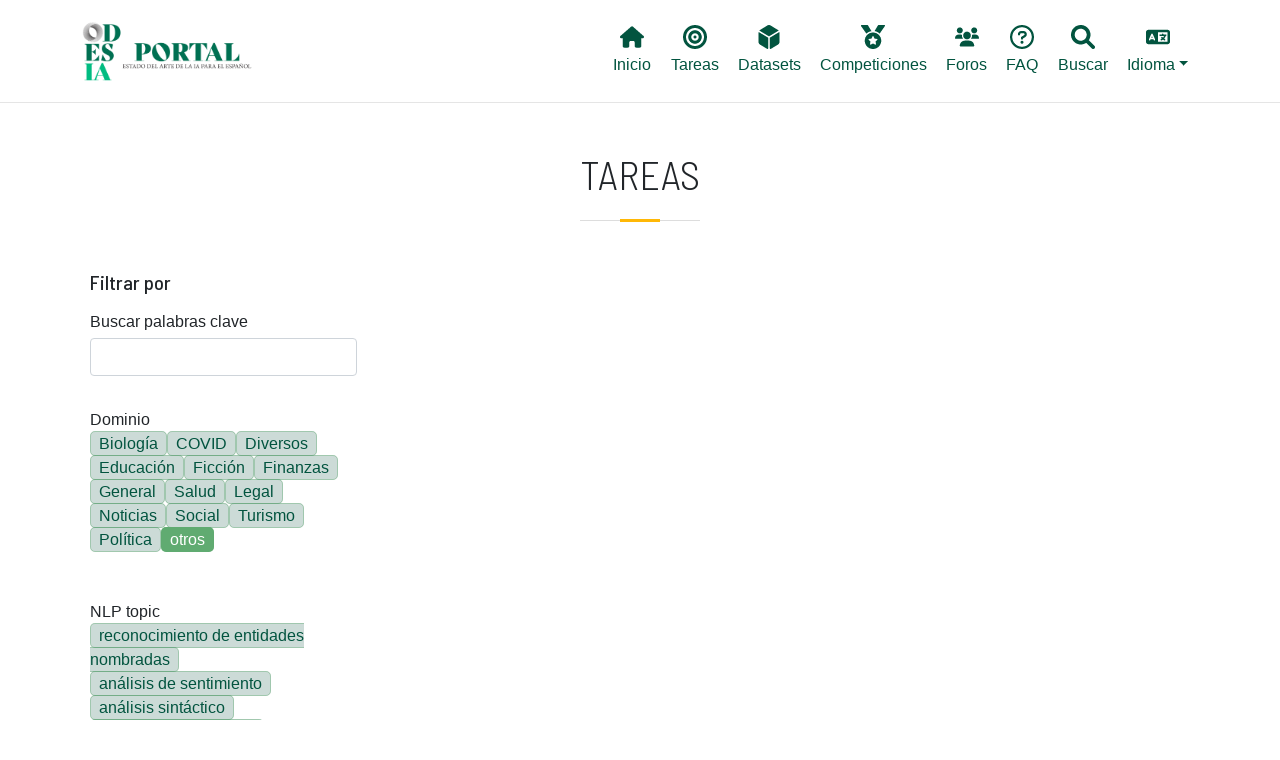

--- FILE ---
content_type: text/html; charset=UTF-8
request_url: https://portal.odesia.uned.es/tareas?field_idioma_iso639_1_value%5B0%5D=es-mx&field_dominio_value%5B0%5D=others
body_size: 7926
content:

<!DOCTYPE html>
<html lang="es" dir="ltr" prefix="content: http://purl.org/rss/1.0/modules/content/  dc: http://purl.org/dc/terms/  foaf: http://xmlns.com/foaf/0.1/  og: http://ogp.me/ns#  rdfs: http://www.w3.org/2000/01/rdf-schema#  schema: http://schema.org/  sioc: http://rdfs.org/sioc/ns#  sioct: http://rdfs.org/sioc/types#  skos: http://www.w3.org/2004/02/skos/core#  xsd: http://www.w3.org/2001/XMLSchema# " class="h-100">
  <head>
    <!-- Google tag (gtag.js) -->
    <script async src="https://www.googletagmanager.com/gtag/js?id=G-6W7TVZ2LZZ"></script>
    <script>
      window.dataLayer = window.dataLayer || [];
      function gtag(){dataLayer.push(arguments);}
      gtag('js', new Date());

      gtag('config', 'G-6W7TVZ2LZZ');
    </script>

    <meta charset="utf-8" />
<meta name="Generator" content="Drupal 9 (https://www.drupal.org)" />
<meta name="MobileOptimized" content="width" />
<meta name="HandheldFriendly" content="true" />
<meta name="viewport" content="width=device-width, initial-scale=1.0" />
<link rel="icon" href="/themes/custom/b5subtheme/favicon.ico" type="image/vnd.microsoft.icon" />

    <title>Tareas | Portal ODESIA</title>
    <link rel="stylesheet" media="all" href="/core/themes/stable/css/system/components/ajax-progress.module.css?t9gre4" />
<link rel="stylesheet" media="all" href="/core/themes/stable/css/system/components/align.module.css?t9gre4" />
<link rel="stylesheet" media="all" href="/core/themes/stable/css/system/components/autocomplete-loading.module.css?t9gre4" />
<link rel="stylesheet" media="all" href="/core/themes/stable/css/system/components/fieldgroup.module.css?t9gre4" />
<link rel="stylesheet" media="all" href="/core/themes/stable/css/system/components/container-inline.module.css?t9gre4" />
<link rel="stylesheet" media="all" href="/core/themes/stable/css/system/components/clearfix.module.css?t9gre4" />
<link rel="stylesheet" media="all" href="/core/themes/stable/css/system/components/details.module.css?t9gre4" />
<link rel="stylesheet" media="all" href="/core/themes/stable/css/system/components/hidden.module.css?t9gre4" />
<link rel="stylesheet" media="all" href="/core/themes/stable/css/system/components/item-list.module.css?t9gre4" />
<link rel="stylesheet" media="all" href="/core/themes/stable/css/system/components/js.module.css?t9gre4" />
<link rel="stylesheet" media="all" href="/core/themes/stable/css/system/components/nowrap.module.css?t9gre4" />
<link rel="stylesheet" media="all" href="/core/themes/stable/css/system/components/position-container.module.css?t9gre4" />
<link rel="stylesheet" media="all" href="/core/themes/stable/css/system/components/progress.module.css?t9gre4" />
<link rel="stylesheet" media="all" href="/core/themes/stable/css/system/components/reset-appearance.module.css?t9gre4" />
<link rel="stylesheet" media="all" href="/core/themes/stable/css/system/components/resize.module.css?t9gre4" />
<link rel="stylesheet" media="all" href="/core/themes/stable/css/system/components/sticky-header.module.css?t9gre4" />
<link rel="stylesheet" media="all" href="/core/themes/stable/css/system/components/system-status-counter.css?t9gre4" />
<link rel="stylesheet" media="all" href="/core/themes/stable/css/system/components/system-status-report-counters.css?t9gre4" />
<link rel="stylesheet" media="all" href="/core/themes/stable/css/system/components/system-status-report-general-info.css?t9gre4" />
<link rel="stylesheet" media="all" href="/core/themes/stable/css/system/components/tabledrag.module.css?t9gre4" />
<link rel="stylesheet" media="all" href="/core/themes/stable/css/system/components/tablesort.module.css?t9gre4" />
<link rel="stylesheet" media="all" href="/core/themes/stable/css/system/components/tree-child.module.css?t9gre4" />
<link rel="stylesheet" media="all" href="/core/themes/stable/css/views/views.module.css?t9gre4" />
<link rel="stylesheet" media="all" href="/modules/contrib/blazy/css/blazy.css?t9gre4" />
<link rel="stylesheet" media="all" href="/modules/contrib/better_exposed_filters/css/better_exposed_filters.css?t9gre4" />
<link rel="stylesheet" media="all" href="/core/themes/stable/css/core/assets/vendor/normalize-css/normalize.css?t9gre4" />
<link rel="stylesheet" media="all" href="/core/themes/stable/css/core/normalize-fixes.css?t9gre4" />
<link rel="stylesheet" media="all" href="/core/themes/classy/css/components/progress.css?t9gre4" />
<link rel="stylesheet" media="all" href="/core/themes/classy/css/components/action-links.css?t9gre4" />
<link rel="stylesheet" media="all" href="/core/themes/classy/css/components/breadcrumb.css?t9gre4" />
<link rel="stylesheet" media="all" href="/core/themes/classy/css/components/collapse-processed.css?t9gre4" />
<link rel="stylesheet" media="all" href="/core/themes/classy/css/components/container-inline.css?t9gre4" />
<link rel="stylesheet" media="all" href="/core/themes/classy/css/components/details.css?t9gre4" />
<link rel="stylesheet" media="all" href="/core/themes/classy/css/components/exposed-filters.css?t9gre4" />
<link rel="stylesheet" media="all" href="/core/themes/classy/css/components/field.css?t9gre4" />
<link rel="stylesheet" media="all" href="/core/themes/classy/css/components/form.css?t9gre4" />
<link rel="stylesheet" media="all" href="/core/themes/classy/css/components/icons.css?t9gre4" />
<link rel="stylesheet" media="all" href="/core/themes/classy/css/components/inline-form.css?t9gre4" />
<link rel="stylesheet" media="all" href="/core/themes/classy/css/components/item-list.css?t9gre4" />
<link rel="stylesheet" media="all" href="/core/themes/classy/css/components/links.css?t9gre4" />
<link rel="stylesheet" media="all" href="/core/themes/classy/css/components/menu.css?t9gre4" />
<link rel="stylesheet" media="all" href="/core/themes/classy/css/components/more-link.css?t9gre4" />
<link rel="stylesheet" media="all" href="/core/themes/classy/css/components/pager.css?t9gre4" />
<link rel="stylesheet" media="all" href="/core/themes/classy/css/components/tabledrag.css?t9gre4" />
<link rel="stylesheet" media="all" href="/core/themes/classy/css/components/tableselect.css?t9gre4" />
<link rel="stylesheet" media="all" href="/core/themes/classy/css/components/tablesort.css?t9gre4" />
<link rel="stylesheet" media="all" href="/core/themes/classy/css/components/textarea.css?t9gre4" />
<link rel="stylesheet" media="all" href="/core/themes/classy/css/components/ui-dialog.css?t9gre4" />
<link rel="stylesheet" media="all" href="/core/themes/classy/css/components/messages.css?t9gre4" />
<link rel="stylesheet" media="all" href="/themes/custom/b5subtheme/css/style.css?t9gre4" />
<link rel="stylesheet" media="all" href="/themes/custom/b5subtheme/css/custom.css?t9gre4" />
<link rel="stylesheet" media="all" href="https://cdnjs.cloudflare.com/ajax/libs/jquery.tablesorter/2.31.3/css/theme.bootstrap.min.css" />

    <script src="https://use.fontawesome.com/releases/v6.1.0/js/all.js" defer crossorigin="anonymous"></script>
<script src="https://use.fontawesome.com/releases/v6.1.0/js/v4-shims.js" defer crossorigin="anonymous"></script>

  </head>
  <body class="path-tareas   d-flex flex-column h-100">
        <a href="#main-content" class="visually-hidden focusable skip-link">
      Pasar al contenido principal
    </a>
    
      <div class="dialog-off-canvas-main-canvas d-flex flex-column h-100" data-off-canvas-main-canvas>
    


<header class="fixed-top">
    <div class="px-3 py-2 bg-white">
        <div class="container-xl">
            <nav class="navbar navbar-expand-lg navbar-light ">
                                 <a href="/ " title="Odesia" rel="home" class="navbar-brand site-logo">
            <img src="/sites/default/files/ODESIA_sota.png" alt="Odesia" width="150" />
        </a>
     
                  <button class="navbar-toggler" type="button" data-bs-toggle="collapse" data-bs-target="#navbarNavDropdown" aria-controls="navbarNavDropdown" aria-expanded="false" aria-label="Toggle navigation">
                    <span class="navbar-toggler-icon"></span>
                  </button>
                  <div class="collapse navbar-collapse" id="navbarNavDropdown">
                      <div class="region region-nav-main col-md-12 d-md-flex justify-content-end">
    <nav aria-labelledby="block-b5subtheme-main-navigation-menu" id="block-b5subtheme-main-navigation" class="block block-menu navigation menu--main">
            
  <h5 class="visually-hidden" id="block-b5subtheme-main-navigation-menu">Main navigation</h5>
  

        
            <ul class="nav">
                        <li class="nav-item">
          <a href="/" class="nav-item nav-link" data-drupal-link-system-path="&lt;front&gt;"><i class="fas fa-home" aria-hidden="true"></i> <span class="link-text">Inicio</span></a>
      </li>

                    <li class="nav-item">
          <a href="/tareas" class="nav-item nav-link active" data-drupal-link-system-path="tareas"><i class="fas fa-bullseye" aria-hidden="true"></i> <span class="link-text">Tareas</span></a>
      </li>

                    <li class="nav-item">
          <a href="/datasets" class="nav-item nav-link" data-drupal-link-system-path="datasets"><i class="fas fa-dice-d6" aria-hidden="true"></i> <span class="link-text">Datasets</span></a>
      </li>

                    <li class="nav-item">
          <a href="/competiciones" class="nav-item nav-link" data-drupal-link-system-path="competiciones"><i class="fas fa-medal" aria-hidden="true"></i> <span class="link-text">Competiciones</span></a>
      </li>

                    <li class="nav-item">
          <a href="/foros" class="nav-item nav-link" data-drupal-link-system-path="node/2386"><i class="fas fa-users" aria-hidden="true"></i> <span class="link-text">Foros</span></a>
      </li>

                    <li class="nav-item">
          <a href="/faq" class="nav-item nav-link" data-drupal-link-system-path="node/2097"><i class="far fa-question-circle" aria-hidden="true"></i> <span class="link-text">FAQ</span></a>
      </li>

                    <li class="nav-item">
          <a href="/buscar" class="nav-item nav-link" data-drupal-link-system-path="node/2385"><i class="fas fa-search" aria-hidden="true"></i> <span class="link-text">Buscar</span></a>
      </li>

        </ul>
  



  </nav>
<nav aria-labelledby="block-lang-menu" id="block-lang" class="block block-menu navigation menu--lang">
            
  <h5 class="visually-hidden" id="block-lang-menu">Lang</h5>
  

        
            <ul class="nav">
                        <li class="nav-item dropdown">
          <span class="nav-item nav-link dropdown-toggle" role="button" data-bs-toggle="dropdown" aria-expanded="false" title="Expand menu  Idioma"><i class="fas fa-language" aria-hidden="true"></i> <span class="link-text">Idioma</span></span>
                  <ul class="dropdown-menu">
                        <li class="nav-item">
          <a href="/en/tareas?field_idioma_iso639_1_value%5B0%5D=es-mx&amp;field_dominio_value%5B0%5D=others" class="language-link dropdown-item" hreflang="en" data-drupal-link-query="{&quot;field_dominio_value&quot;:[&quot;others&quot;],&quot;field_idioma_iso639_1_value&quot;:[&quot;es-mx&quot;]}" data-drupal-link-system-path="tareas">English</a>
      </li>

                    <li class="nav-item">
          <a href="/tareas?field_idioma_iso639_1_value%5B0%5D=es-mx&amp;field_dominio_value%5B0%5D=others" class="language-link dropdown-item is-active" hreflang="es" data-drupal-link-query="{&quot;field_dominio_value&quot;:[&quot;others&quot;],&quot;field_idioma_iso639_1_value&quot;:[&quot;es-mx&quot;]}" data-drupal-link-system-path="tareas">Spanish</a>
      </li>

        </ul>
  
      </li>

        </ul>
  



  </nav>

  </div>

                  </div>
              </nav>

              
              
        </div>
    </div>
</header>



<main role="main">
  <a id="main-content" tabindex="-1"></a>
  
  
  

  <div class="container-xl mx-auto px-auto">
        <div class="row g-0">
            <div class="order-1 order-lg-2 col-12">
          <div class="region region-content">
    <div data-drupal-messages-fallback class="hidden"></div>
<div id="block-b5subtheme-page-title" class="block block-core block-page-title-block">
  
    
      
<div class="title-separator pb-3 mb-4">
  <h1 class="display-6 text-center page-title text-uppercase">Tareas</h1>
</div>


  </div>
<div id="block-b5subtheme-content" class="block block-system block-system-main-block">
  
    
      <div class="views-element-container"><div class="view view-tareas view-id-tareas view-display-id-page_1 js-view-dom-id-95510a7060d1d91f0f0c00995d307066e843358612010c3024d489bc988e426c">
  
    
        <div class="view-filters">
      <form class="views-exposed-form bef-exposed-form" data-bef-auto-submit-full-form="" data-bef-auto-submit="" data-bef-auto-submit-delay="500" data-drupal-selector="views-exposed-form-tareas-page-1" action="/tareas" method="get" id="views-exposed-form-tareas-page-1" accept-charset="UTF-8">
  <div class="form--inline clearfix">
    <h5 class="mb-0 mt-4">Filtrar por</h5>
    <div class="js-form-item form-item js-form-type-textfield form-type-textfield js-form-item-combine form-item-combine">
      <label for="edit-combine">Buscar palabras clave</label>
        
  <input data-drupal-selector="edit-combine" type="text" id="edit-combine" name="combine" value="" size="30" maxlength="128" class="form-text form-control" />


        </div>
<div class="js-form-item form-item js-form-type-select form-type-select js-form-item-field-dominio-value form-item-field-dominio-value">
      <label for="edit-field-dominio-value">Dominio</label>
        <input type="hidden" name="field_dominio_value[others]" value="others" />
<div class="bef-links-use-ajax bef-links" data-drupal-selector="edit-field-dominio-value" multiple="multiple" name="field_dominio_value" id="edit-field-dominio-value" size="8">
                    <ul><li><a href="https://portal.odesia.uned.es/tareas?field_idioma_iso639_1_value%5B0%5D=es-mx&amp;field_dominio_value%5B0%5D=others&amp;field_dominio_value%5B1%5D=Biology" id="edit-field-dominio-value-biology" name="field_dominio_value[Biology]" class="bef-link">Biología</a>                      <li><a href="https://portal.odesia.uned.es/tareas?field_idioma_iso639_1_value%5B0%5D=es-mx&amp;field_dominio_value%5B0%5D=others&amp;field_dominio_value%5B1%5D=COVID" id="edit-field-dominio-value-covid" name="field_dominio_value[COVID]" class="bef-link">COVID</a>                      <li><a href="https://portal.odesia.uned.es/tareas?field_idioma_iso639_1_value%5B0%5D=es-mx&amp;field_dominio_value%5B0%5D=others&amp;field_dominio_value%5B1%5D=Diverse" id="edit-field-dominio-value-diverse" name="field_dominio_value[Diverse]" class="bef-link">Diversos</a>                      <li><a href="https://portal.odesia.uned.es/tareas?field_idioma_iso639_1_value%5B0%5D=es-mx&amp;field_dominio_value%5B0%5D=others&amp;field_dominio_value%5B1%5D=Education" id="edit-field-dominio-value-education" name="field_dominio_value[Education]" class="bef-link">Educación</a>                      <li><a href="https://portal.odesia.uned.es/tareas?field_idioma_iso639_1_value%5B0%5D=es-mx&amp;field_dominio_value%5B0%5D=others&amp;field_dominio_value%5B1%5D=Fiction" id="edit-field-dominio-value-fiction" name="field_dominio_value[Fiction]" class="bef-link">Ficción</a>                      <li><a href="https://portal.odesia.uned.es/tareas?field_idioma_iso639_1_value%5B0%5D=es-mx&amp;field_dominio_value%5B0%5D=others&amp;field_dominio_value%5B1%5D=Finance" id="edit-field-dominio-value-finance" name="field_dominio_value[Finance]" class="bef-link">Finanzas</a>                      <li><a href="https://portal.odesia.uned.es/tareas?field_idioma_iso639_1_value%5B0%5D=es-mx&amp;field_dominio_value%5B0%5D=others&amp;field_dominio_value%5B1%5D=General" id="edit-field-dominio-value-general" name="field_dominio_value[General]" class="bef-link">General</a>                      <li><a href="https://portal.odesia.uned.es/tareas?field_idioma_iso639_1_value%5B0%5D=es-mx&amp;field_dominio_value%5B0%5D=others&amp;field_dominio_value%5B1%5D=Health" id="edit-field-dominio-value-health" name="field_dominio_value[Health]" class="bef-link">Salud</a>                      <li><a href="https://portal.odesia.uned.es/tareas?field_idioma_iso639_1_value%5B0%5D=es-mx&amp;field_dominio_value%5B0%5D=others&amp;field_dominio_value%5B1%5D=Legal" id="edit-field-dominio-value-legal" name="field_dominio_value[Legal]" class="bef-link">Legal</a>                      <li><a href="https://portal.odesia.uned.es/tareas?field_idioma_iso639_1_value%5B0%5D=es-mx&amp;field_dominio_value%5B0%5D=others&amp;field_dominio_value%5B1%5D=News" id="edit-field-dominio-value-news" name="field_dominio_value[News]" class="bef-link">Noticias</a>                      <li><a href="https://portal.odesia.uned.es/tareas?field_idioma_iso639_1_value%5B0%5D=es-mx&amp;field_dominio_value%5B0%5D=others&amp;field_dominio_value%5B1%5D=Social" id="edit-field-dominio-value-social" name="field_dominio_value[Social]" class="bef-link">Social</a>                      <li><a href="https://portal.odesia.uned.es/tareas?field_idioma_iso639_1_value%5B0%5D=es-mx&amp;field_dominio_value%5B0%5D=others&amp;field_dominio_value%5B1%5D=Tourism" id="edit-field-dominio-value-tourism" name="field_dominio_value[Tourism]" class="bef-link">Turismo</a>                      <li><a href="https://portal.odesia.uned.es/tareas?field_idioma_iso639_1_value%5B0%5D=es-mx&amp;field_dominio_value%5B0%5D=others&amp;field_dominio_value%5B1%5D=Politics" id="edit-field-dominio-value-politics" name="field_dominio_value[Politics]" class="bef-link">Política</a>                                <li><a href="https://portal.odesia.uned.es/tareas?field_idioma_iso639_1_value%5B0%5D=es-mx" id="edit-field-dominio-value-others" name="field_dominio_value[others]" class="bef-link bef-link--selected">otros</a></li></ul>      </div>

        </div>
<div class="js-form-item form-item js-form-type-select form-type-select js-form-item-field-tarea-target-id form-item-field-tarea-target-id">
      <label for="edit-field-tarea-target-id">NLP topic</label>
        <div class="bef-links-use-ajax bef-links" data-drupal-selector="edit-field-tarea-target-id" multiple="multiple" name="field_tarea_target_id" id="edit-field-tarea-target-id" size="9">
                    <ul><li><a href="https://portal.odesia.uned.es/tareas?field_idioma_iso639_1_value%5B0%5D=es-mx&amp;field_dominio_value%5B0%5D=others&amp;field_tarea_target_id%5B0%5D=178" id="edit-field-tarea-target-id-178" name="field_tarea_target_id[178]" class="bef-link">reconocimiento de entidades nombradas</a>                      <li><a href="https://portal.odesia.uned.es/tareas?field_idioma_iso639_1_value%5B0%5D=es-mx&amp;field_dominio_value%5B0%5D=others&amp;field_tarea_target_id%5B0%5D=216" id="edit-field-tarea-target-id-216" name="field_tarea_target_id[216]" class="bef-link">análisis de sentimiento</a>                      <li><a href="https://portal.odesia.uned.es/tareas?field_idioma_iso639_1_value%5B0%5D=es-mx&amp;field_dominio_value%5B0%5D=others&amp;field_tarea_target_id%5B0%5D=204" id="edit-field-tarea-target-id-204" name="field_tarea_target_id[204]" class="bef-link">análisis sintáctico</a>                      <li><a href="https://portal.odesia.uned.es/tareas?field_idioma_iso639_1_value%5B0%5D=es-mx&amp;field_dominio_value%5B0%5D=others&amp;field_tarea_target_id%5B0%5D=220" id="edit-field-tarea-target-id-220" name="field_tarea_target_id[220]" class="bef-link">clasificación de textos</a>                      <li><a href="https://portal.odesia.uned.es/tareas?field_idioma_iso639_1_value%5B0%5D=es-mx&amp;field_dominio_value%5B0%5D=others&amp;field_tarea_target_id%5B0%5D=519" id="edit-field-tarea-target-id-519" name="field_tarea_target_id[519]" class="bef-link">detección de cambio de código</a>                      <li><a href="https://portal.odesia.uned.es/tareas?field_idioma_iso639_1_value%5B0%5D=es-mx&amp;field_dominio_value%5B0%5D=others&amp;field_tarea_target_id%5B0%5D=517" id="edit-field-tarea-target-id-517" name="field_tarea_target_id[517]" class="bef-link">detección de lenguas</a>                      <li><a href="https://portal.odesia.uned.es/tareas?field_idioma_iso639_1_value%5B0%5D=es-mx&amp;field_dominio_value%5B0%5D=others&amp;field_tarea_target_id%5B0%5D=187" id="edit-field-tarea-target-id-187" name="field_tarea_target_id[187]" class="bef-link">detección de noticias falsas</a>                      <li><a href="https://portal.odesia.uned.es/tareas?field_idioma_iso639_1_value%5B0%5D=es-mx&amp;field_dominio_value%5B0%5D=others&amp;field_tarea_target_id%5B0%5D=189" id="edit-field-tarea-target-id-189" name="field_tarea_target_id[189]" class="bef-link">detección de odio</a>                      <li><a href="https://portal.odesia.uned.es/tareas?field_idioma_iso639_1_value%5B0%5D=es-mx&amp;field_dominio_value%5B0%5D=others&amp;field_tarea_target_id%5B0%5D=520" id="edit-field-tarea-target-id-520" name="field_tarea_target_id[520]" class="bef-link">elaboración de perfiles</a>                      <li><a href="https://portal.odesia.uned.es/tareas?field_idioma_iso639_1_value%5B0%5D=es-mx&amp;field_dominio_value%5B0%5D=others&amp;field_tarea_target_id%5B0%5D=186" id="edit-field-tarea-target-id-186" name="field_tarea_target_id[186]" class="bef-link">enlace de entidades</a>                      <li><a href="https://portal.odesia.uned.es/tareas?field_idioma_iso639_1_value%5B0%5D=es-mx&amp;field_dominio_value%5B0%5D=others&amp;field_tarea_target_id%5B0%5D=202" id="edit-field-tarea-target-id-202" name="field_tarea_target_id[202]" class="bef-link">normalización de entidades</a>                      <li><a href="https://portal.odesia.uned.es/tareas?field_idioma_iso639_1_value%5B0%5D=es-mx&amp;field_dominio_value%5B0%5D=others&amp;field_tarea_target_id%5B0%5D=215" id="edit-field-tarea-target-id-215" name="field_tarea_target_id[215]" class="bef-link">etiquetado de roles semánticos</a>                      <li><a href="https://portal.odesia.uned.es/tareas?field_idioma_iso639_1_value%5B0%5D=es-mx&amp;field_dominio_value%5B0%5D=others&amp;field_tarea_target_id%5B0%5D=191" id="edit-field-tarea-target-id-191" name="field_tarea_target_id[191]" class="bef-link">extracción de información</a>                      <li><a href="https://portal.odesia.uned.es/tareas?field_idioma_iso639_1_value%5B0%5D=es-mx&amp;field_dominio_value%5B0%5D=others&amp;field_tarea_target_id%5B0%5D=213" id="edit-field-tarea-target-id-213" name="field_tarea_target_id[213]" class="bef-link">extracción de relaciones</a>                      <li><a href="https://portal.odesia.uned.es/tareas?field_idioma_iso639_1_value%5B0%5D=es-mx&amp;field_dominio_value%5B0%5D=others&amp;field_tarea_target_id%5B0%5D=515" id="edit-field-tarea-target-id-515" name="field_tarea_target_id[515]" class="bef-link">generación de texto</a>                      <li><a href="https://portal.odesia.uned.es/tareas?field_idioma_iso639_1_value%5B0%5D=es-mx&amp;field_dominio_value%5B0%5D=others&amp;field_tarea_target_id%5B0%5D=514" id="edit-field-tarea-target-id-514" name="field_tarea_target_id[514]" class="bef-link">indexación de textos</a>                      <li><a href="https://portal.odesia.uned.es/tareas?field_idioma_iso639_1_value%5B0%5D=es-mx&amp;field_dominio_value%5B0%5D=others&amp;field_tarea_target_id%5B0%5D=192" id="edit-field-tarea-target-id-192" name="field_tarea_target_id[192]" class="bef-link">recuperación de información</a>                      <li><a href="https://portal.odesia.uned.es/tareas?field_idioma_iso639_1_value%5B0%5D=es-mx&amp;field_dominio_value%5B0%5D=others&amp;field_tarea_target_id%5B0%5D=196" id="edit-field-tarea-target-id-196" name="field_tarea_target_id[196]" class="bef-link">traducción automática</a>                      <li><a href="https://portal.odesia.uned.es/tareas?field_idioma_iso639_1_value%5B0%5D=es-mx&amp;field_dominio_value%5B0%5D=others&amp;field_tarea_target_id%5B0%5D=225" id="edit-field-tarea-target-id-225" name="field_tarea_target_id[225]" class="bef-link">modelado de temas</a>                      <li><a href="https://portal.odesia.uned.es/tareas?field_idioma_iso639_1_value%5B0%5D=es-mx&amp;field_dominio_value%5B0%5D=others&amp;field_tarea_target_id%5B0%5D=197" id="edit-field-tarea-target-id-197" name="field_tarea_target_id[197]" class="bef-link">morfología</a>                      <li><a href="https://portal.odesia.uned.es/tareas?field_idioma_iso639_1_value%5B0%5D=es-mx&amp;field_dominio_value%5B0%5D=others&amp;field_tarea_target_id%5B0%5D=207" id="edit-field-tarea-target-id-207" name="field_tarea_target_id[207]" class="bef-link">procesamiento de abreviaturas</a>                      <li><a href="https://portal.odesia.uned.es/tareas?field_idioma_iso639_1_value%5B0%5D=es-mx&amp;field_dominio_value%5B0%5D=others&amp;field_tarea_target_id%5B0%5D=208" id="edit-field-tarea-target-id-208" name="field_tarea_target_id[208]" class="bef-link">procesamiento de eventos</a>                      <li><a href="https://portal.odesia.uned.es/tareas?field_idioma_iso639_1_value%5B0%5D=es-mx&amp;field_dominio_value%5B0%5D=others&amp;field_tarea_target_id%5B0%5D=209" id="edit-field-tarea-target-id-209" name="field_tarea_target_id[209]" class="bef-link">procesamiento de factualidad</a>                      <li><a href="https://portal.odesia.uned.es/tareas?field_idioma_iso639_1_value%5B0%5D=es-mx&amp;field_dominio_value%5B0%5D=others&amp;field_tarea_target_id%5B0%5D=210" id="edit-field-tarea-target-id-210" name="field_tarea_target_id[210]" class="bef-link">procesamiento de humor</a>                      <li><a href="https://portal.odesia.uned.es/tareas?field_idioma_iso639_1_value%5B0%5D=es-mx&amp;field_dominio_value%5B0%5D=others&amp;field_tarea_target_id%5B0%5D=211" id="edit-field-tarea-target-id-211" name="field_tarea_target_id[211]" class="bef-link">procesamiento de la negación</a>                      <li><a href="https://portal.odesia.uned.es/tareas?field_idioma_iso639_1_value%5B0%5D=es-mx&amp;field_dominio_value%5B0%5D=others&amp;field_tarea_target_id%5B0%5D=214" id="edit-field-tarea-target-id-214" name="field_tarea_target_id[214]" class="bef-link">sistemas de recomendación</a>                      <li><a href="https://portal.odesia.uned.es/tareas?field_idioma_iso639_1_value%5B0%5D=es-mx&amp;field_dominio_value%5B0%5D=others&amp;field_tarea_target_id%5B0%5D=556" id="edit-field-tarea-target-id-556" name="field_tarea_target_id[556]" class="bef-link">reliability detection</a>                      <li><a href="https://portal.odesia.uned.es/tareas?field_idioma_iso639_1_value%5B0%5D=es-mx&amp;field_dominio_value%5B0%5D=others&amp;field_tarea_target_id%5B0%5D=222" id="edit-field-tarea-target-id-222" name="field_tarea_target_id[222]" class="bef-link">similitud textual</a>                      <li><a href="https://portal.odesia.uned.es/tareas?field_idioma_iso639_1_value%5B0%5D=es-mx&amp;field_dominio_value%5B0%5D=others&amp;field_tarea_target_id%5B0%5D=568" id="edit-field-tarea-target-id-568" name="field_tarea_target_id[568]" class="bef-link">text detoxification</a></li></ul>      </div>

        </div>
<div class="js-form-item form-item js-form-type-select form-type-select js-form-item-field-tarea-evall-target-id form-item-field-tarea-evall-target-id">
      <label for="edit-field-tarea-evall-target-id">Tarea abstracta</label>
        <div class="bef-links-use-ajax bef-links" data-drupal-selector="edit-field-tarea-evall-target-id" multiple="multiple" name="field_tarea_evall_target_id" id="edit-field-tarea-evall-target-id" size="7">
                    <ul><li><a href="https://portal.odesia.uned.es/tareas?field_idioma_iso639_1_value%5B0%5D=es-mx&amp;field_dominio_value%5B0%5D=others&amp;field_tarea_evall_target_id%5B0%5D=91" id="edit-field-tarea-evall-target-id-91" name="field_tarea_evall_target_id[91]" class="bef-link">Agrupamiento</a>                      <li><a href="https://portal.odesia.uned.es/tareas?field_idioma_iso639_1_value%5B0%5D=es-mx&amp;field_dominio_value%5B0%5D=others&amp;field_tarea_evall_target_id%5B0%5D=88" id="edit-field-tarea-evall-target-id-88" name="field_tarea_evall_target_id[88]" class="bef-link">Clasificación</a>                      <li><a href="https://portal.odesia.uned.es/tareas?field_idioma_iso639_1_value%5B0%5D=es-mx&amp;field_dominio_value%5B0%5D=others&amp;field_tarea_evall_target_id%5B0%5D=93" id="edit-field-tarea-evall-target-id-93" name="field_tarea_evall_target_id[93]" class="bef-link">Correlación</a>                      <li><a href="https://portal.odesia.uned.es/tareas?field_idioma_iso639_1_value%5B0%5D=es-mx&amp;field_dominio_value%5B0%5D=others&amp;field_tarea_evall_target_id%5B0%5D=524" id="edit-field-tarea-evall-target-id-524" name="field_tarea_evall_target_id[524]" class="bef-link">Etiquetado de secuencias</a>                      <li><a href="https://portal.odesia.uned.es/tareas?field_idioma_iso639_1_value%5B0%5D=es-mx&amp;field_dominio_value%5B0%5D=others&amp;field_tarea_evall_target_id%5B0%5D=89" id="edit-field-tarea-evall-target-id-89" name="field_tarea_evall_target_id[89]" class="bef-link">Ranking</a>                      <li><a href="https://portal.odesia.uned.es/tareas?field_idioma_iso639_1_value%5B0%5D=es-mx&amp;field_dominio_value%5B0%5D=others&amp;field_tarea_evall_target_id%5B0%5D=92" id="edit-field-tarea-evall-target-id-92" name="field_tarea_evall_target_id[92]" class="bef-link">Regresión</a></li></ul>      </div>

        </div>
<div class="js-form-item form-item js-form-type-select form-type-select js-form-item-field-forum-target-id form-item-field-forum-target-id">
      <label for="edit-field-forum-target-id">Foro</label>
        <div class="bef-links-use-ajax bef-links" data-drupal-selector="edit-field-forum-target-id" multiple="multiple" name="field_forum_target_id" id="edit-field-forum-target-id" size="8">
                    <ul><li><a href="https://portal.odesia.uned.es/tareas?field_idioma_iso639_1_value%5B0%5D=es-mx&amp;field_dominio_value%5B0%5D=others&amp;field_forum_target_id%5B0%5D=152" id="edit-field-forum-target-id-152" name="field_forum_target_id[152]" class="bef-link">CLEF</a>                      <li><a href="https://portal.odesia.uned.es/tareas?field_idioma_iso639_1_value%5B0%5D=es-mx&amp;field_dominio_value%5B0%5D=others&amp;field_forum_target_id%5B0%5D=227" id="edit-field-forum-target-id-227" name="field_forum_target_id[227]" class="bef-link">COLING</a>                      <li><a href="https://portal.odesia.uned.es/tareas?field_idioma_iso639_1_value%5B0%5D=es-mx&amp;field_dominio_value%5B0%5D=others&amp;field_forum_target_id%5B0%5D=167" id="edit-field-forum-target-id-167" name="field_forum_target_id[167]" class="bef-link">CoNLL</a>                      <li><a href="https://portal.odesia.uned.es/tareas?field_idioma_iso639_1_value%5B0%5D=es-mx&amp;field_dominio_value%5B0%5D=others&amp;field_forum_target_id%5B0%5D=165" id="edit-field-forum-target-id-165" name="field_forum_target_id[165]" class="bef-link">IberEVAL</a>                      <li><a href="https://portal.odesia.uned.es/tareas?field_idioma_iso639_1_value%5B0%5D=es-mx&amp;field_dominio_value%5B0%5D=others&amp;field_forum_target_id%5B0%5D=153" id="edit-field-forum-target-id-153" name="field_forum_target_id[153]" class="bef-link">IberLEF</a>                      <li><a href="https://portal.odesia.uned.es/tareas?field_idioma_iso639_1_value%5B0%5D=es-mx&amp;field_dominio_value%5B0%5D=others&amp;field_forum_target_id%5B0%5D=242" id="edit-field-forum-target-id-242" name="field_forum_target_id[242]" class="bef-link">PAN</a>                      <li><a href="https://portal.odesia.uned.es/tareas?field_idioma_iso639_1_value%5B0%5D=es-mx&amp;field_dominio_value%5B0%5D=others&amp;field_forum_target_id%5B0%5D=164" id="edit-field-forum-target-id-164" name="field_forum_target_id[164]" class="bef-link">Second CWI Shared Task</a>                      <li><a href="https://portal.odesia.uned.es/tareas?field_idioma_iso639_1_value%5B0%5D=es-mx&amp;field_dominio_value%5B0%5D=others&amp;field_forum_target_id%5B0%5D=160" id="edit-field-forum-target-id-160" name="field_forum_target_id[160]" class="bef-link">SEMEVAL</a></li></ul>      </div>

        </div>
<fieldset class="bef-links-use-ajax fieldgroup form-composite js-form-item form-item js-form-wrapper form-wrapper" data-drupal-selector="edit-field-ano-value" id="edit-field-ano-value--wrapper">
      <legend>
    <span class="fieldset-legend">Año</span>
  </legend>
  <div class="fieldset-wrapper">
                <div id="edit-field-ano-value" class="form-radios"><input type="hidden" name="field_ano_value" value="All" />
<div class="bef-links-use-ajax fieldgroup form-composite bef-links" data-drupal-selector="edit-field-ano-value" id="edit-field-ano-value--wrapper" name="field_ano_value">
                              <ul><li><a href="https://portal.odesia.uned.es/tareas?field_idioma_iso639_1_value%5B0%5D=es-mx&amp;field_dominio_value%5B0%5D=others" id="edit-field-ano-value-all--2" name="field_ano_value[All]" class="bef-link bef-link--selected">- Todos -</a>                      <li><a href="https://portal.odesia.uned.es/tareas?field_idioma_iso639_1_value%5B0%5D=es-mx&amp;field_dominio_value%5B0%5D=others&amp;field_ano_value=1" id="edit-field-ano-value-1--2" name="field_ano_value[1]" class="bef-link">2023</a>                      <li><a href="https://portal.odesia.uned.es/tareas?field_idioma_iso639_1_value%5B0%5D=es-mx&amp;field_dominio_value%5B0%5D=others&amp;field_ano_value=2" id="edit-field-ano-value-2--2" name="field_ano_value[2]" class="bef-link">2022</a>                      <li><a href="https://portal.odesia.uned.es/tareas?field_idioma_iso639_1_value%5B0%5D=es-mx&amp;field_dominio_value%5B0%5D=others&amp;field_ano_value=3" id="edit-field-ano-value-3--2" name="field_ano_value[3]" class="bef-link">2021</a>                      <li><a href="https://portal.odesia.uned.es/tareas?field_idioma_iso639_1_value%5B0%5D=es-mx&amp;field_dominio_value%5B0%5D=others&amp;field_ano_value=4" id="edit-field-ano-value-4--2" name="field_ano_value[4]" class="bef-link">2020</a>                      <li><a href="https://portal.odesia.uned.es/tareas?field_idioma_iso639_1_value%5B0%5D=es-mx&amp;field_dominio_value%5B0%5D=others&amp;field_ano_value=5" id="edit-field-ano-value-5--2" name="field_ano_value[5]" class="bef-link">2019</a>                      <li><a href="https://portal.odesia.uned.es/tareas?field_idioma_iso639_1_value%5B0%5D=es-mx&amp;field_dominio_value%5B0%5D=others&amp;field_ano_value=6" id="edit-field-ano-value-6--2" name="field_ano_value[6]" class="bef-link">2018</a>                      <li><a href="https://portal.odesia.uned.es/tareas?field_idioma_iso639_1_value%5B0%5D=es-mx&amp;field_dominio_value%5B0%5D=others&amp;field_ano_value=7" id="edit-field-ano-value-7--2" name="field_ano_value[7]" class="bef-link">2017</a>                      <li><a href="https://portal.odesia.uned.es/tareas?field_idioma_iso639_1_value%5B0%5D=es-mx&amp;field_dominio_value%5B0%5D=others&amp;field_ano_value=8" id="edit-field-ano-value-8--2" name="field_ano_value[8]" class="bef-link">2016</a>                      <li><a href="https://portal.odesia.uned.es/tareas?field_idioma_iso639_1_value%5B0%5D=es-mx&amp;field_dominio_value%5B0%5D=others&amp;field_ano_value=9" id="edit-field-ano-value-9--2" name="field_ano_value[9]" class="bef-link">2015</a>                      <li><a href="https://portal.odesia.uned.es/tareas?field_idioma_iso639_1_value%5B0%5D=es-mx&amp;field_dominio_value%5B0%5D=others&amp;field_ano_value=10" id="edit-field-ano-value-10--2" name="field_ano_value[10]" class="bef-link">&lt;2015</a></li></ul>      </div>
</div>

          </div>
</fieldset>
<div class="js-form-item form-item js-form-type-select form-type-select js-form-item-field-idioma-iso639-1-value form-item-field-idioma-iso639-1-value">
      <label for="edit-field-idioma-iso639-1-value">Idioma</label>
        <input type="hidden" name="field_idioma_iso639_1_value[es-mx]" value="es-mx" />
<div class="bef-links-use-ajax bef-links" data-drupal-selector="edit-field-idioma-iso639-1-value" multiple="multiple" name="field_idioma_iso639_1_value" id="edit-field-idioma-iso639-1-value" size="8">
                    <ul><li><a href="https://portal.odesia.uned.es/tareas?field_idioma_iso639_1_value%5B0%5D=es-mx&amp;field_idioma_iso639_1_value%5B1%5D=es&amp;field_dominio_value%5B0%5D=others" id="edit-field-idioma-iso639-1-value-es" name="field_idioma_iso639_1_value[es]" class="bef-link">Español</a>                      <li><a href="https://portal.odesia.uned.es/tareas?field_idioma_iso639_1_value%5B0%5D=es-mx&amp;field_idioma_iso639_1_value%5B1%5D=es-ar&amp;field_dominio_value%5B0%5D=others" id="edit-field-idioma-iso639-1-value-es-ar" name="field_idioma_iso639_1_value[es-ar]" class="bef-link">Español (Argentina)</a>                      <li><a href="https://portal.odesia.uned.es/tareas?field_idioma_iso639_1_value%5B0%5D=es-mx&amp;field_idioma_iso639_1_value%5B1%5D=es-cr&amp;field_dominio_value%5B0%5D=others" id="edit-field-idioma-iso639-1-value-es-cr" name="field_idioma_iso639_1_value[es-cr]" class="bef-link">Español (Costa Rica)</a>                      <li><a href="https://portal.odesia.uned.es/tareas?field_idioma_iso639_1_value%5B0%5D=es-mx&amp;field_idioma_iso639_1_value%5B1%5D=es-cu&amp;field_dominio_value%5B0%5D=others" id="edit-field-idioma-iso639-1-value-es-cu" name="field_idioma_iso639_1_value[es-cu]" class="bef-link">Español (Cuba)</a>                                <li><a href="https://portal.odesia.uned.es/tareas?field_dominio_value%5B0%5D=others" id="edit-field-idioma-iso639-1-value-es-mx" name="field_idioma_iso639_1_value[es-mx]" class="bef-link bef-link--selected">Español (Mexico)</a>                      <li><a href="https://portal.odesia.uned.es/tareas?field_idioma_iso639_1_value%5B0%5D=es-mx&amp;field_idioma_iso639_1_value%5B1%5D=es-pe&amp;field_dominio_value%5B0%5D=others" id="edit-field-idioma-iso639-1-value-es-pe" name="field_idioma_iso639_1_value[es-pe]" class="bef-link">Español (Peru)</a>                      <li><a href="https://portal.odesia.uned.es/tareas?field_idioma_iso639_1_value%5B0%5D=es-mx&amp;field_idioma_iso639_1_value%5B1%5D=es-es&amp;field_dominio_value%5B0%5D=others" id="edit-field-idioma-iso639-1-value-es-es" name="field_idioma_iso639_1_value[es-es]" class="bef-link">Español (Spain)</a>                      <li><a href="https://portal.odesia.uned.es/tareas?field_idioma_iso639_1_value%5B0%5D=es-mx&amp;field_idioma_iso639_1_value%5B1%5D=es-uy&amp;field_dominio_value%5B0%5D=others" id="edit-field-idioma-iso639-1-value-es-uy" name="field_idioma_iso639_1_value[es-uy]" class="bef-link">Español (Uruguay)</a>                      <li><a href="https://portal.odesia.uned.es/tareas?field_idioma_iso639_1_value%5B0%5D=es-mx&amp;field_idioma_iso639_1_value%5B1%5D=en&amp;field_dominio_value%5B0%5D=others" id="edit-field-idioma-iso639-1-value-en" name="field_idioma_iso639_1_value[en]" class="bef-link">Inglés</a>                      <li><a href="https://portal.odesia.uned.es/tareas?field_idioma_iso639_1_value%5B0%5D=es-mx&amp;field_idioma_iso639_1_value%5B1%5D=ar&amp;field_dominio_value%5B0%5D=others" id="edit-field-idioma-iso639-1-value-ar" name="field_idioma_iso639_1_value[ar]" class="bef-link">Árabe</a>                      <li><a href="https://portal.odesia.uned.es/tareas?field_idioma_iso639_1_value%5B0%5D=es-mx&amp;field_idioma_iso639_1_value%5B1%5D=de&amp;field_dominio_value%5B0%5D=others" id="edit-field-idioma-iso639-1-value-de" name="field_idioma_iso639_1_value[de]" class="bef-link">Alemán</a>                      <li><a href="https://portal.odesia.uned.es/tareas?field_idioma_iso639_1_value%5B0%5D=es-mx&amp;field_idioma_iso639_1_value%5B1%5D=hi&amp;field_dominio_value%5B0%5D=others" id="edit-field-idioma-iso639-1-value-hi" name="field_idioma_iso639_1_value[hi]" class="bef-link">Hindi</a>                      <li><a href="https://portal.odesia.uned.es/tareas?field_idioma_iso639_1_value%5B0%5D=es-mx&amp;field_idioma_iso639_1_value%5B1%5D=it&amp;field_dominio_value%5B0%5D=others" id="edit-field-idioma-iso639-1-value-it" name="field_idioma_iso639_1_value[it]" class="bef-link">Italiano</a>                      <li><a href="https://portal.odesia.uned.es/tareas?field_idioma_iso639_1_value%5B0%5D=es-mx&amp;field_idioma_iso639_1_value%5B1%5D=uk&amp;field_dominio_value%5B0%5D=others" id="edit-field-idioma-iso639-1-value-uk" name="field_idioma_iso639_1_value[uk]" class="bef-link">Ucraniano</a>                      <li><a href="https://portal.odesia.uned.es/tareas?field_idioma_iso639_1_value%5B0%5D=es-mx&amp;field_idioma_iso639_1_value%5B1%5D=zh&amp;field_dominio_value%5B0%5D=others" id="edit-field-idioma-iso639-1-value-zh" name="field_idioma_iso639_1_value[zh]" class="bef-link">Chino</a></li></ul>      </div>

        </div>
<div data-drupal-selector="edit-actions" class="form-actions js-form-wrapper form-wrapper" id="edit-actions">
    <input data-bef-auto-submit-click="" class="js-hide button js-form-submit form-submit btn btn-primary" data-drupal-selector="edit-submit-tareas" type="submit" id="edit-submit-tareas" value="Enviar" />

</div>

</div>
</form>

    </div>
    
  
      
          </div></div>

  </div>
<div id="block-contactopublicarresultadoportal" class="block block-block-content block-block-contentef7a0fc9-1a28-4eea-85c2-b15029ba9395">
  
    
      
            <div class="clearfix text-formatted field field--name-body field--type-text-with-summary field--label-hidden field__item"><div class="tex2jax_process"><p>Si has publicado un resultado mejor que los de la lista, envía un mensaje a odesia-comunicacion@lsi.uned.es indicando el resultado y el DOI del artículo, junto con una copia del mismo si no está publicado en abierto.</p></div></div>
      
  </div>

  </div>

      </div>
          </div>
  </div>

</main>



<div class="container-xl mt-5 pt-5 mb-3">
    <ul class="logos">
      <li>
        <a href=""><img decoding="async" loading="lazy" src="/themes/custom/b5subtheme/images/logos/ONLINE-NEXTGEN-MIN-REDES-PRTR_alta.png" class="img-fluid" alt="NEXTGET-REDES" /></a>
      </li>
      <li>
        <a href=""><img decoding="async" loading="lazy" src="/themes/custom/b5subtheme/images/logos/LOGO_UNED_30X30_COLOR_VERDE.jpeg" class="img-fluid" alt="NEXTGET-REDES" /></a>
      </li>
    </ul>
  </div>

<footer class="py-5 bg-dark text-white px-5     ">

  <div class="container-xl ">
    <div>
                
    </div>
    <hr class="featurette-divider">
    <div class="row">
      <div class="first_cloumn col-6 col-md-3 mb-3">
          <div class="region region-footer-first-column">
    <nav aria-labelledby="block-proyectosodesia-menu" id="block-proyectosodesia" class="block block-menu navigation menu--proyectos-odesia">
            
  <h5 class="visually-hidden" id="block-proyectosodesia-menu">Proyecto ODESIA</h5>
  

        
        <ul class="nav navbar-nav">
            <li class="nav-item">
      <a href="http://odesia.uned.es" class="nav-link">Proyecto ODESIA</a>
          </li>
          <li class="nav-item">
      <a href="http://portal.odesia.uned.es" class="nav-link">Portal ODESIA - Estado del arte</a>
          </li>
          <li class="nav-item">
      <a href="http://evall.uned.es" class="nav-link">EvALL - Plataforma de evaluación</a>
          </li>
          <li class="nav-item">
      <a href="http://leaderboard.odesia.uned.es" class="nav-link">Leaderboard ODESIA</a>
          </li>
  </ul>
  


  </nav>

  </div>

      </div>
      <div class="second_column col-6 col-md-3 mb-3">
        
      </div>
      <!--<div class="third_column col-6 col-md-2 mb-3">
        
      </div>-->
      <div class="fourth_column col-5 offset-1 mb-3">
        <img src="/themes/custom/b5subtheme/images/logos/ODESIA_Final-08-1.png"  class="img-fluid  align-right" alt="ODESIA" />
              </div>
    </div>
    <hr class="featurette-divider">
    <div class="row">
      <span class="text-end"><small><i class="fa-regular fa-copyright"></i> Copyright UNED 2026</small></span>
    </div>
  </div>  
</footer> 



  </div>

    
    <script type="application/json" data-drupal-selector="drupal-settings-json">{"path":{"baseUrl":"\/","scriptPath":null,"pathPrefix":"","currentPath":"tareas","currentPathIsAdmin":false,"isFront":false,"currentLanguage":"es","currentQuery":{"field_dominio_value":["others"],"field_idioma_iso639_1_value":["es-mx"]}},"pluralDelimiter":"\u0003","suppressDeprecationErrors":true,"ajaxPageState":{"libraries":"b5subtheme\/global-scripts,b5subtheme\/global-styling,b5subtheme\/tablesorter,better_exposed_filters\/auto_submit,better_exposed_filters\/general,better_exposed_filters\/links_use_ajax,blazy\/bio.ajax,bootstrap5\/bootstrap5-js-latest,bootstrap5\/global-styling,classy\/base,classy\/messages,core\/normalize,evall\/evall,fontawesome\/fontawesome.svg,fontawesome\/fontawesome.svg.shim,leaderboard\/leaderboard,mathjax\/config,mathjax\/setup,mathjax\/source,system\/base,views\/views.ajax,views\/views.module","theme":"b5subtheme","theme_token":null},"ajaxTrustedUrl":{"\/tareas":true},"mathjax":{"config_type":0,"config":[]},"views":{"ajax_path":"\/views\/ajax","ajaxViews":{"views_dom_id:95510a7060d1d91f0f0c00995d307066e843358612010c3024d489bc988e426c":{"view_name":"tareas","view_display_id":"page_1","view_args":"","view_path":"\/tareas","view_base_path":"tareas","view_dom_id":"95510a7060d1d91f0f0c00995d307066e843358612010c3024d489bc988e426c","pager_element":0}}},"user":{"uid":0,"permissionsHash":"03c2aebead5c1791971fed7e739b9adb97dfb57725f04970103c118121e6793f"}}</script>
<script src="/core/assets/vendor/jquery/jquery.min.js?v=3.6.3"></script>
<script src="/core/misc/polyfills/nodelist.foreach.js?v=9.5.1"></script>
<script src="/core/misc/polyfills/element.matches.js?v=9.5.1"></script>
<script src="/core/misc/polyfills/object.assign.js?v=9.5.1"></script>
<script src="/core/assets/vendor/css-escape/css.escape.js?v=1.5.1"></script>
<script src="/core/assets/vendor/es6-promise/es6-promise.auto.min.js?v=4.2.8"></script>
<script src="/core/assets/vendor/once/once.min.js?v=1.0.1"></script>
<script src="/core/assets/vendor/jquery-once/jquery.once.min.js?v=9.5.1"></script>
<script src="/core/misc/drupalSettingsLoader.js?v=9.5.1"></script>
<script src="/sites/default/files/languages/es_5XVh090DkOuvGYygsQwXGvKgRtucoF87-cgotvk_ZiI.js?t9gre4"></script>
<script src="/core/misc/drupal.js?v=9.5.1"></script>
<script src="/core/misc/drupal.init.js?v=9.5.1"></script>
<script src="/core/misc/debounce.js?v=9.5.1"></script>
<script src="/modules/contrib/blazy/js/dblazy.min.js?t9gre4"></script>
<script src="/modules/contrib/blazy/js/plugin/blazy.once.min.js?t9gre4"></script>
<script src="/modules/contrib/blazy/js/plugin/blazy.sanitizer.min.js?t9gre4"></script>
<script src="/modules/contrib/blazy/js/plugin/blazy.dom.min.js?t9gre4"></script>
<script src="/modules/contrib/blazy/js/base/blazy.base.min.js?t9gre4"></script>
<script src="/modules/contrib/blazy/js/plugin/blazy.dataset.min.js?t9gre4"></script>
<script src="/modules/contrib/blazy/js/plugin/blazy.viewport.min.js?t9gre4"></script>
<script src="/modules/contrib/blazy/js/plugin/blazy.xlazy.min.js?t9gre4"></script>
<script src="/modules/contrib/blazy/js/plugin/blazy.observer.min.js?t9gre4"></script>
<script src="/modules/contrib/blazy/js/base/io/bio.min.js?t9gre4"></script>
<script src="/modules/contrib/blazy/js/base/io/bio.media.min.js?t9gre4"></script>
<script src="/modules/contrib/blazy/js/base/blazy.drupal.min.js?t9gre4"></script>
<script src="/modules/contrib/blazy/js/blazy.compat.min.js?t9gre4"></script>
<script src="/core/assets/vendor/tabbable/index.umd.min.js?v=5.3.3"></script>
<script src="https://cdn.plot.ly/plotly-2.27.0.min.js"></script>
<script src="/modules/custom/evall/js/evall.js?v=1.x"></script>
<script src="/modules/custom/evall/js/evaluation.js?v=1.x"></script>
<script src="/core/misc/progress.js?v=9.5.1"></script>
<script src="/core/misc/jquery.once.bc.js?v=9.5.1"></script>
<script src="/core/assets/vendor/loadjs/loadjs.min.js?v=4.2.0"></script>
<script src="/core/modules/responsive_image/js/responsive_image.ajax.js?v=9.5.1"></script>
<script src="/core/misc/ajax.js?v=9.5.1"></script>
<script src="/core/themes/stable/js/ajax.js?v=9.5.1"></script>
<script src="/themes/contrib/bootstrap5/dist/bootstrap/5.1.3/dist/js/bootstrap.bundle.js?v=5.1.3"></script>
<script src="/modules/custom/leaderboard/js/leaderboard-main.js?v=1.x"></script>
<script src="/themes/custom/b5subtheme/js/counterup.js?t9gre4"></script>
<script src="/themes/custom/b5subtheme/js/main.js?t9gre4"></script>
<script src="https://cdnjs.cloudflare.com/ajax/libs/jquery.tablesorter/2.31.3/js/jquery.tablesorter.min.js" integrity="sha512-qzgd5cYSZcosqpzpn7zF2ZId8f/8CHmFKZ8j7mU4OUXTNRd5g+ZHBPsgKEwoqxCtdQvExE5LprwwPAgoicguNg==" crossorigin="anonymous" referrerpolicy="no-referrer"></script>
<script src="https://cdnjs.cloudflare.com/ajax/libs/jquery.tablesorter/2.31.3/js/extras/jquery.tablesorter.pager.min.js"></script>
<script src="/modules/contrib/mathjax/js/config.js?v=9.5.1"></script>
<script src="https://cdnjs.cloudflare.com/ajax/libs/mathjax/2.7.0/MathJax.js?config=TeX-AMS-MML_HTMLorMML"></script>
<script src="/modules/contrib/mathjax/js/setup.js?v=9.5.1"></script>
<script src="/modules/contrib/blazy/js/base/io/bio.ajax.min.js?t9gre4"></script>
<script src="/core/assets/vendor/jquery-form/jquery.form.min.js?v=4.3.0"></script>
<script src="/core/modules/views/js/base.js?v=9.5.1"></script>
<script src="/core/modules/views/js/ajax_view.js?v=9.5.1"></script>
<script src="/modules/contrib/better_exposed_filters/js/better_exposed_filters.js?v=6.x"></script>
<script src="/modules/contrib/better_exposed_filters/js/auto_submit.js?v=6.x"></script>
<script src="/modules/contrib/better_exposed_filters/js/bef_links_use_ajax.js?v=6.x"></script>

  </body>
</html>


--- FILE ---
content_type: application/javascript
request_url: https://portal.odesia.uned.es/modules/custom/evall/js/evaluation.js?v=1.x
body_size: 2409
content:
(function ($) {
    $( document ).ready(function() {
        display_source_evaluation_form($('#edit-gold-standard-source').val());
        format_json('.page-node-type-resultado .field--name-field-evall-log pre');
    });

    $('#edit-gold-standard-source').change(function(e) {
        console.log(this.value);
        
        display_source_evaluation_form(this.value); 
    });

    // Drupal.ajax({url: '/ajax/console'}).execute();

    $.fn.consolelog = function(argument) {
        console.log(argument);
    };

    $.fn.refresh = function(argument) {
        location.reload()
    };

    
    function display_source_evaluation_form(source){
        console.log(source);
        if(source == 'existing_gs'){
            $('.existing_benchamark').show();
            $('.custom_benchamark').hide();
        }else if(source == 'custom_gs'){
            $('.existing_benchamark').hide();
            $('.custom_benchamark').show();
        }
    }

    function  format_json(field){
        let data = $(field).text();
        var textedJson = JSON.stringify(JSON.parse(data),null,2);  
        $(field).text(textedJson);
    }
})(jQuery);





(function ($, Drupal) {
    'use strict';
    
    $( document ).ready(function() {
        let evaluation_id = $('input[name="evaluation_id"]')[0].value;
        console.log(evaluation_id);

        $.ajax({
            url: '/rest/get-evaluation-results',
            type: 'POST',
            data: { evaluation_id : evaluation_id },
            dataType: 'json',
            success: function (response) {
                console.log(response)
                displayMetricsBarChart(response.results);
                displayComparisionMetricsLineChart(response.results);
                init_actions();
                // displayMetricsBarChart(data);
            }
        });

        // init_actions();

        // $('.card').css('width','100%');
        
    });

    $('#pills-tab .nav-link').on( "click", function() {
        console.log( $( this ).data('tab-title') );
        $('.tab-title').text($( this ).data('tab-title'));
    });

    var tooltipTriggerList = [].slice.call(document.querySelectorAll('[data-bs-toggle="tooltip"]'))
    var tooltipList = tooltipTriggerList.map(function (tooltipTriggerEl) {
        return new bootstrap.Tooltip(tooltipTriggerEl)
    })



    function displayMetricsBarChart(results){
        let default_margins = { l: 5, r: 5, b: 10, t: 10, pad: 4 }
        let layout = {autosize: true, barmode: 'group', legend: {"orientation": "h"}, margin:  { l: 30, r: 30, b: -60, t: 10, pad: 4 }, 'xaxis.autorange': true, 'yaxis.autorange': true };
        let layout_polar = {xaxis:{range: [0,1]}, yaxis:{range: [0,1]}, autosize: true, legend: {"orientation": "h"}, margin:  { l: 10, r: 10, b: 10, t: 10, pad: 4 }, polar: { radialaxis: { visible: true, range: [0, 1] } } }
        const config = {modeBarButtonsToRemove: ['pan2d','select2d','lasso2d','resetScale2d'], displaylogo: false, responsive: true};
    
        let data = [];
        let data2 = [];
        $.each( results, function( key, result ) {
            let name = result.title.split('/')
            name = name[name.length-1]
            let r = {
                x: [],
                y: [],
                name: name,
                type: 'bar'
            };


            let r2 = {
                r: [],
                theta: [],
                name: name,
                fill: 'toself',
                type: 'scatterpolar',
            };

            $.each( result.metrics, function( key, m ){
                r.x.push(m.label),
                r.y.push(m.value)

                r2.theta.push(m.label),
                r2.r.push(m.value)
            });
            data.push(r);
            data2.push(r2);
        });

        // Find maximum x and y values
        let maxX = Math.max(...data2.flatMap(obj => obj.r));
        let maxY = Math.max(...data.flatMap(obj => obj.y));

        // Update layout_polar with maximum values
        layout_polar.xaxis.range = [0, maxX];
        layout_polar.yaxis.range = [0, maxY];
        layout_polar.polar.radialaxis.range = [0, maxY];
    
        console.log(data2);
        Plotly.newPlot('chart1', data, layout, config);
        Plotly.newPlot('chart3', data2, layout_polar, config);
    }

    function displayComparisionMetricsLineChart(results){
        var layout = {autosize: true, legend: {"orientation": "h", "y":0}, legend: {"orientation": "h"}, margin: { l: 45, r: 25, b: 150,t: 30}, 'xaxis.autorange': true, 'yaxis.autorange': true};  
        const config = {modeBarButtonsToRemove: ['pan2d','select2d','lasso2d','resetScale2d'], displaylogo: false, responsive: true};
    

        let data = {};

        $.each(results, function(r_key, result) {
            let filename = result.title.split('/');
            filename = filename[filename.length - 1];
            $.each(result.metrics, function(m_key, m) {
                if (!data[m.field_name]) {
                    data[m.field_name] = { x: [], y: [], name: '' };
                }
                data[m.field_name]['name'] = m.label;
                data[m.field_name]['y'].push(m.value);
                data[m.field_name]['x'].push(filename);
            });
        });

        let plot_data = [];
        $.each(data, function(key, met){
            plot_data.push({x:met.x, y:met.y, name:met.name});
        });
        console.log('displayComparisionMetricsLineChart');
        Plotly.newPlot('chart2', plot_data, layout, config);
    }

    function init_actions(){
        $('.expand').on( "click", function() {
            let chart = $(this).attr('for');
            console.log(chart);
            let card = $(this).parents('.card');
            let parent_w = $(card).parent().width();
            console.log('parent_w:' + parent_w + ' - ' + $(card).width());
            let card_w = Math.round($(card).width()/parent_w * 100);
            console.log('card_w:' + card_w);
    

            if(card_w == 32){
                $(this).parents( ".card" ).css( "width", "100%" );
            }else{
                $(this).parents( ".card" ).css( "width", "32%" );
            }
            let newsize = {w: $(card).width(), h: $(card).height()}
            console.log(newsize);


            let layout = { 'xaxis.autorange': true, 'yaxis.autorange': true };
            if(chart=='chart3')layout = { width: 0.9 * $(card).width(), height: $(card).width() };
            
            Plotly.relayout(chart,layout);
            
        });
    }

  
  })(jQuery, Drupal);



/**
   * Remove entity reference ID from "entity_autocomplete" field.
   *
   * @type {{attach: Drupal.behaviors.evall.attach}}
   */
(function($, Drupal, drupalSettings){
    'use strict';

    Drupal.behaviors.evall = {
        attach: function(context) {
            if (context !== document) {
                return;
            }
            // Remove TID's onload.
            // Drupal.evall.remove_tid();


            
        
            // Remove TID's onchange.
            $(context).find('#edit-gold-standard-repository.form-autocomplete').one('autocompleteclose', function(e, ui) {
                Drupal.evall.remove_tid(context);
            });

            $(context).find('#add-evaluation-form .form-submit').one('click', function(e, ui) {
                let aux_hidden = $(context).find('[name="gold_standard_source_hidden"]');
                let field_autocomplete = $(context).find('#edit-gold-standard-repository.form-autocomplete');
                field_autocomplete.val(aux_hidden.val());
                // console.log(field_autocomplete.val());
            });

        
        }
    };

    Drupal.evall = {
        remove_tid: function(context){
            let field_autocomplete = $(context).find('#edit-gold-standard-repository.form-autocomplete');
            let real_val = false;
            let aux_hidden = $(context).find('[name="gold_standard_source_hidden"]');
            if(real_val == false){
                real_val = field_autocomplete.val();
                aux_hidden.val(real_val);
                // console.log('aux_hidden: '+aux_hidden);
            }
            field_autocomplete.val(real_val.replace(/\([^)]*\d+[^)]*\)/g, ""));
        }
    };


})(jQuery, Drupal, drupalSettings);